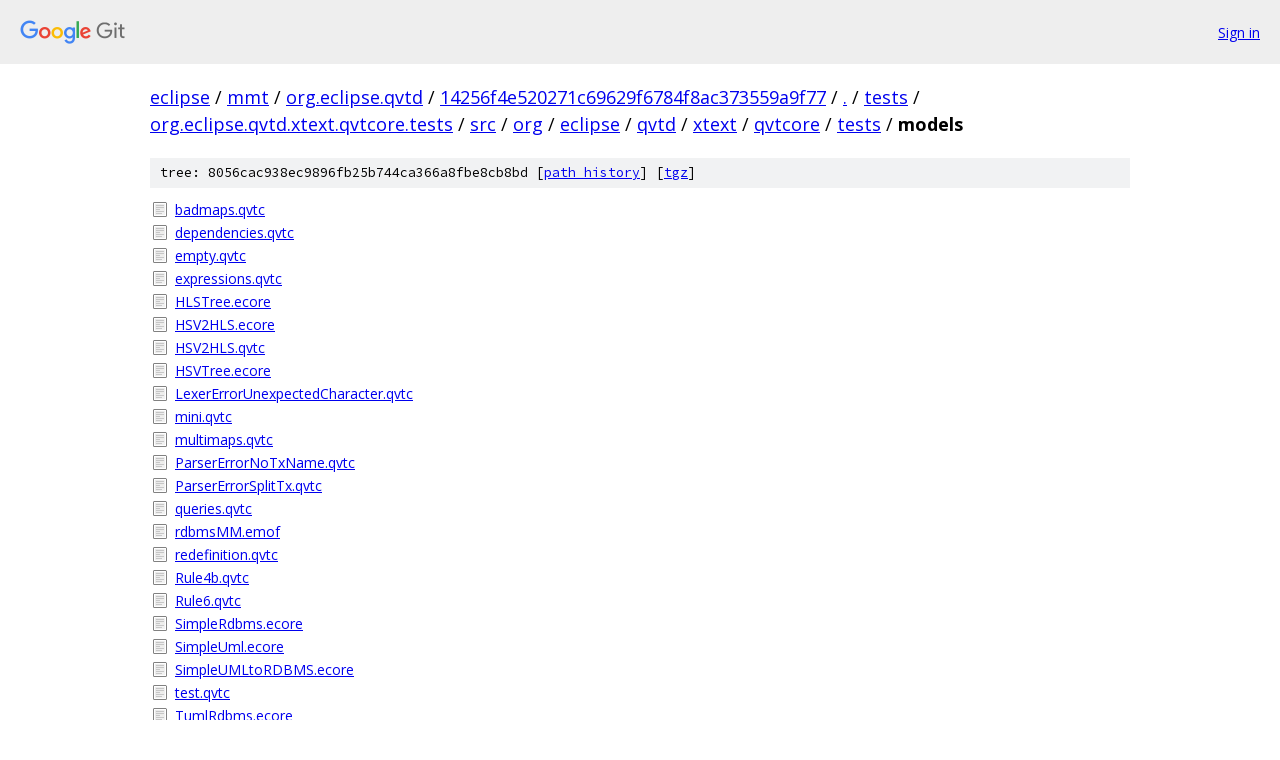

--- FILE ---
content_type: text/html; charset=utf-8
request_url: https://eclipse.googlesource.com/mmt/org.eclipse.qvtd/+/14256f4e520271c69629f6784f8ac373559a9f77/tests/org.eclipse.qvtd.xtext.qvtcore.tests/src/org/eclipse/qvtd/xtext/qvtcore/tests/models?autodive=0%2F%2F%2F%2F%2F/
body_size: 1359
content:
<!DOCTYPE html><html lang="en"><head><meta charset="utf-8"><meta name="viewport" content="width=device-width, initial-scale=1"><title>tests/org.eclipse.qvtd.xtext.qvtcore.tests/src/org/eclipse/qvtd/xtext/qvtcore/tests/models - mmt/org.eclipse.qvtd - Git at Google</title><link rel="stylesheet" type="text/css" href="/+static/base.css"><!-- default customHeadTagPart --></head><body class="Site"><header class="Site-header"><div class="Header"><a class="Header-image" href="/"><img src="//www.gstatic.com/images/branding/lockups/2x/lockup_git_color_108x24dp.png" width="108" height="24" alt="Google Git"></a><div class="Header-menu"> <a class="Header-menuItem" href="https://accounts.google.com/AccountChooser?faa=1&amp;continue=https://eclipse.googlesource.com/login/mmt/org.eclipse.qvtd/%2B/14256f4e520271c69629f6784f8ac373559a9f77/tests/org.eclipse.qvtd.xtext.qvtcore.tests/src/org/eclipse/qvtd/xtext/qvtcore/tests/models?autodive%3D0%252F%252F%252F%252F%252F%252F">Sign in</a> </div></div></header><div class="Site-content"><div class="Container "><div class="Breadcrumbs"><a class="Breadcrumbs-crumb" href="/?format=HTML">eclipse</a> / <a class="Breadcrumbs-crumb" href="/mmt/">mmt</a> / <a class="Breadcrumbs-crumb" href="/mmt/org.eclipse.qvtd/">org.eclipse.qvtd</a> / <a class="Breadcrumbs-crumb" href="/mmt/org.eclipse.qvtd/+/14256f4e520271c69629f6784f8ac373559a9f77">14256f4e520271c69629f6784f8ac373559a9f77</a> / <a class="Breadcrumbs-crumb" href="/mmt/org.eclipse.qvtd/+/14256f4e520271c69629f6784f8ac373559a9f77/?autodive=0%2F%2F%2F%2F%2F%2F">.</a> / <a class="Breadcrumbs-crumb" href="/mmt/org.eclipse.qvtd/+/14256f4e520271c69629f6784f8ac373559a9f77/tests?autodive=0%2F%2F%2F%2F%2F%2F">tests</a> / <a class="Breadcrumbs-crumb" href="/mmt/org.eclipse.qvtd/+/14256f4e520271c69629f6784f8ac373559a9f77/tests/org.eclipse.qvtd.xtext.qvtcore.tests?autodive=0%2F%2F%2F%2F%2F%2F">org.eclipse.qvtd.xtext.qvtcore.tests</a> / <a class="Breadcrumbs-crumb" href="/mmt/org.eclipse.qvtd/+/14256f4e520271c69629f6784f8ac373559a9f77/tests/org.eclipse.qvtd.xtext.qvtcore.tests/src?autodive=0">src</a> / <a class="Breadcrumbs-crumb" href="/mmt/org.eclipse.qvtd/+/14256f4e520271c69629f6784f8ac373559a9f77/tests/org.eclipse.qvtd.xtext.qvtcore.tests/src/org?autodive=0">org</a> / <a class="Breadcrumbs-crumb" href="/mmt/org.eclipse.qvtd/+/14256f4e520271c69629f6784f8ac373559a9f77/tests/org.eclipse.qvtd.xtext.qvtcore.tests/src/org/eclipse?autodive=0">eclipse</a> / <a class="Breadcrumbs-crumb" href="/mmt/org.eclipse.qvtd/+/14256f4e520271c69629f6784f8ac373559a9f77/tests/org.eclipse.qvtd.xtext.qvtcore.tests/src/org/eclipse/qvtd?autodive=0">qvtd</a> / <a class="Breadcrumbs-crumb" href="/mmt/org.eclipse.qvtd/+/14256f4e520271c69629f6784f8ac373559a9f77/tests/org.eclipse.qvtd.xtext.qvtcore.tests/src/org/eclipse/qvtd/xtext?autodive=0">xtext</a> / <a class="Breadcrumbs-crumb" href="/mmt/org.eclipse.qvtd/+/14256f4e520271c69629f6784f8ac373559a9f77/tests/org.eclipse.qvtd.xtext.qvtcore.tests/src/org/eclipse/qvtd/xtext/qvtcore?autodive=0">qvtcore</a> / <a class="Breadcrumbs-crumb" href="/mmt/org.eclipse.qvtd/+/14256f4e520271c69629f6784f8ac373559a9f77/tests/org.eclipse.qvtd.xtext.qvtcore.tests/src/org/eclipse/qvtd/xtext/qvtcore/tests?autodive=0%2F%2F%2F%2F%2F%2F">tests</a> / <span class="Breadcrumbs-crumb">models</span></div><div class="TreeDetail"><div class="u-sha1 u-monospace TreeDetail-sha1">tree: 8056cac938ec9896fb25b744ca366a8fbe8cb8bd [<a href="/mmt/org.eclipse.qvtd/+log/14256f4e520271c69629f6784f8ac373559a9f77/tests/org.eclipse.qvtd.xtext.qvtcore.tests/src/org/eclipse/qvtd/xtext/qvtcore/tests/models">path history</a>] <span>[<a href="/mmt/org.eclipse.qvtd/+archive/14256f4e520271c69629f6784f8ac373559a9f77/tests/org.eclipse.qvtd.xtext.qvtcore.tests/src/org/eclipse/qvtd/xtext/qvtcore/tests/models.tar.gz">tgz</a>]</span></div><ol class="FileList"><li class="FileList-item FileList-item--regularFile" title="Regular file - badmaps.qvtc"><a class="FileList-itemLink" href="/mmt/org.eclipse.qvtd/+/14256f4e520271c69629f6784f8ac373559a9f77/tests/org.eclipse.qvtd.xtext.qvtcore.tests/src/org/eclipse/qvtd/xtext/qvtcore/tests/models/badmaps.qvtc?autodive=0%2F%2F%2F%2F%2F%2F">badmaps.qvtc</a></li><li class="FileList-item FileList-item--regularFile" title="Regular file - dependencies.qvtc"><a class="FileList-itemLink" href="/mmt/org.eclipse.qvtd/+/14256f4e520271c69629f6784f8ac373559a9f77/tests/org.eclipse.qvtd.xtext.qvtcore.tests/src/org/eclipse/qvtd/xtext/qvtcore/tests/models/dependencies.qvtc?autodive=0%2F%2F%2F%2F%2F%2F">dependencies.qvtc</a></li><li class="FileList-item FileList-item--regularFile" title="Regular file - empty.qvtc"><a class="FileList-itemLink" href="/mmt/org.eclipse.qvtd/+/14256f4e520271c69629f6784f8ac373559a9f77/tests/org.eclipse.qvtd.xtext.qvtcore.tests/src/org/eclipse/qvtd/xtext/qvtcore/tests/models/empty.qvtc?autodive=0%2F%2F%2F%2F%2F%2F">empty.qvtc</a></li><li class="FileList-item FileList-item--regularFile" title="Regular file - expressions.qvtc"><a class="FileList-itemLink" href="/mmt/org.eclipse.qvtd/+/14256f4e520271c69629f6784f8ac373559a9f77/tests/org.eclipse.qvtd.xtext.qvtcore.tests/src/org/eclipse/qvtd/xtext/qvtcore/tests/models/expressions.qvtc?autodive=0%2F%2F%2F%2F%2F%2F">expressions.qvtc</a></li><li class="FileList-item FileList-item--regularFile" title="Regular file - HLSTree.ecore"><a class="FileList-itemLink" href="/mmt/org.eclipse.qvtd/+/14256f4e520271c69629f6784f8ac373559a9f77/tests/org.eclipse.qvtd.xtext.qvtcore.tests/src/org/eclipse/qvtd/xtext/qvtcore/tests/models/HLSTree.ecore?autodive=0%2F%2F%2F%2F%2F%2F">HLSTree.ecore</a></li><li class="FileList-item FileList-item--regularFile" title="Regular file - HSV2HLS.ecore"><a class="FileList-itemLink" href="/mmt/org.eclipse.qvtd/+/14256f4e520271c69629f6784f8ac373559a9f77/tests/org.eclipse.qvtd.xtext.qvtcore.tests/src/org/eclipse/qvtd/xtext/qvtcore/tests/models/HSV2HLS.ecore?autodive=0%2F%2F%2F%2F%2F%2F">HSV2HLS.ecore</a></li><li class="FileList-item FileList-item--regularFile" title="Regular file - HSV2HLS.qvtc"><a class="FileList-itemLink" href="/mmt/org.eclipse.qvtd/+/14256f4e520271c69629f6784f8ac373559a9f77/tests/org.eclipse.qvtd.xtext.qvtcore.tests/src/org/eclipse/qvtd/xtext/qvtcore/tests/models/HSV2HLS.qvtc?autodive=0%2F%2F%2F%2F%2F%2F">HSV2HLS.qvtc</a></li><li class="FileList-item FileList-item--regularFile" title="Regular file - HSVTree.ecore"><a class="FileList-itemLink" href="/mmt/org.eclipse.qvtd/+/14256f4e520271c69629f6784f8ac373559a9f77/tests/org.eclipse.qvtd.xtext.qvtcore.tests/src/org/eclipse/qvtd/xtext/qvtcore/tests/models/HSVTree.ecore?autodive=0%2F%2F%2F%2F%2F%2F">HSVTree.ecore</a></li><li class="FileList-item FileList-item--regularFile" title="Regular file - LexerErrorUnexpectedCharacter.qvtc"><a class="FileList-itemLink" href="/mmt/org.eclipse.qvtd/+/14256f4e520271c69629f6784f8ac373559a9f77/tests/org.eclipse.qvtd.xtext.qvtcore.tests/src/org/eclipse/qvtd/xtext/qvtcore/tests/models/LexerErrorUnexpectedCharacter.qvtc?autodive=0%2F%2F%2F%2F%2F%2F">LexerErrorUnexpectedCharacter.qvtc</a></li><li class="FileList-item FileList-item--regularFile" title="Regular file - mini.qvtc"><a class="FileList-itemLink" href="/mmt/org.eclipse.qvtd/+/14256f4e520271c69629f6784f8ac373559a9f77/tests/org.eclipse.qvtd.xtext.qvtcore.tests/src/org/eclipse/qvtd/xtext/qvtcore/tests/models/mini.qvtc?autodive=0%2F%2F%2F%2F%2F%2F">mini.qvtc</a></li><li class="FileList-item FileList-item--regularFile" title="Regular file - multimaps.qvtc"><a class="FileList-itemLink" href="/mmt/org.eclipse.qvtd/+/14256f4e520271c69629f6784f8ac373559a9f77/tests/org.eclipse.qvtd.xtext.qvtcore.tests/src/org/eclipse/qvtd/xtext/qvtcore/tests/models/multimaps.qvtc?autodive=0%2F%2F%2F%2F%2F%2F">multimaps.qvtc</a></li><li class="FileList-item FileList-item--regularFile" title="Regular file - ParserErrorNoTxName.qvtc"><a class="FileList-itemLink" href="/mmt/org.eclipse.qvtd/+/14256f4e520271c69629f6784f8ac373559a9f77/tests/org.eclipse.qvtd.xtext.qvtcore.tests/src/org/eclipse/qvtd/xtext/qvtcore/tests/models/ParserErrorNoTxName.qvtc?autodive=0%2F%2F%2F%2F%2F%2F">ParserErrorNoTxName.qvtc</a></li><li class="FileList-item FileList-item--regularFile" title="Regular file - ParserErrorSplitTx.qvtc"><a class="FileList-itemLink" href="/mmt/org.eclipse.qvtd/+/14256f4e520271c69629f6784f8ac373559a9f77/tests/org.eclipse.qvtd.xtext.qvtcore.tests/src/org/eclipse/qvtd/xtext/qvtcore/tests/models/ParserErrorSplitTx.qvtc?autodive=0%2F%2F%2F%2F%2F%2F">ParserErrorSplitTx.qvtc</a></li><li class="FileList-item FileList-item--regularFile" title="Regular file - queries.qvtc"><a class="FileList-itemLink" href="/mmt/org.eclipse.qvtd/+/14256f4e520271c69629f6784f8ac373559a9f77/tests/org.eclipse.qvtd.xtext.qvtcore.tests/src/org/eclipse/qvtd/xtext/qvtcore/tests/models/queries.qvtc?autodive=0%2F%2F%2F%2F%2F%2F">queries.qvtc</a></li><li class="FileList-item FileList-item--regularFile" title="Regular file - rdbmsMM.emof"><a class="FileList-itemLink" href="/mmt/org.eclipse.qvtd/+/14256f4e520271c69629f6784f8ac373559a9f77/tests/org.eclipse.qvtd.xtext.qvtcore.tests/src/org/eclipse/qvtd/xtext/qvtcore/tests/models/rdbmsMM.emof?autodive=0%2F%2F%2F%2F%2F%2F">rdbmsMM.emof</a></li><li class="FileList-item FileList-item--regularFile" title="Regular file - redefinition.qvtc"><a class="FileList-itemLink" href="/mmt/org.eclipse.qvtd/+/14256f4e520271c69629f6784f8ac373559a9f77/tests/org.eclipse.qvtd.xtext.qvtcore.tests/src/org/eclipse/qvtd/xtext/qvtcore/tests/models/redefinition.qvtc?autodive=0%2F%2F%2F%2F%2F%2F">redefinition.qvtc</a></li><li class="FileList-item FileList-item--regularFile" title="Regular file - Rule4b.qvtc"><a class="FileList-itemLink" href="/mmt/org.eclipse.qvtd/+/14256f4e520271c69629f6784f8ac373559a9f77/tests/org.eclipse.qvtd.xtext.qvtcore.tests/src/org/eclipse/qvtd/xtext/qvtcore/tests/models/Rule4b.qvtc?autodive=0%2F%2F%2F%2F%2F%2F">Rule4b.qvtc</a></li><li class="FileList-item FileList-item--regularFile" title="Regular file - Rule6.qvtc"><a class="FileList-itemLink" href="/mmt/org.eclipse.qvtd/+/14256f4e520271c69629f6784f8ac373559a9f77/tests/org.eclipse.qvtd.xtext.qvtcore.tests/src/org/eclipse/qvtd/xtext/qvtcore/tests/models/Rule6.qvtc?autodive=0%2F%2F%2F%2F%2F%2F">Rule6.qvtc</a></li><li class="FileList-item FileList-item--regularFile" title="Regular file - SimpleRdbms.ecore"><a class="FileList-itemLink" href="/mmt/org.eclipse.qvtd/+/14256f4e520271c69629f6784f8ac373559a9f77/tests/org.eclipse.qvtd.xtext.qvtcore.tests/src/org/eclipse/qvtd/xtext/qvtcore/tests/models/SimpleRdbms.ecore?autodive=0%2F%2F%2F%2F%2F%2F">SimpleRdbms.ecore</a></li><li class="FileList-item FileList-item--regularFile" title="Regular file - SimpleUml.ecore"><a class="FileList-itemLink" href="/mmt/org.eclipse.qvtd/+/14256f4e520271c69629f6784f8ac373559a9f77/tests/org.eclipse.qvtd.xtext.qvtcore.tests/src/org/eclipse/qvtd/xtext/qvtcore/tests/models/SimpleUml.ecore?autodive=0%2F%2F%2F%2F%2F%2F">SimpleUml.ecore</a></li><li class="FileList-item FileList-item--regularFile" title="Regular file - SimpleUMLtoRDBMS.ecore"><a class="FileList-itemLink" href="/mmt/org.eclipse.qvtd/+/14256f4e520271c69629f6784f8ac373559a9f77/tests/org.eclipse.qvtd.xtext.qvtcore.tests/src/org/eclipse/qvtd/xtext/qvtcore/tests/models/SimpleUMLtoRDBMS.ecore?autodive=0%2F%2F%2F%2F%2F%2F">SimpleUMLtoRDBMS.ecore</a></li><li class="FileList-item FileList-item--regularFile" title="Regular file - test.qvtc"><a class="FileList-itemLink" href="/mmt/org.eclipse.qvtd/+/14256f4e520271c69629f6784f8ac373559a9f77/tests/org.eclipse.qvtd.xtext.qvtcore.tests/src/org/eclipse/qvtd/xtext/qvtcore/tests/models/test.qvtc?autodive=0%2F%2F%2F%2F%2F%2F">test.qvtc</a></li><li class="FileList-item FileList-item--regularFile" title="Regular file - TumlRdbms.ecore"><a class="FileList-itemLink" href="/mmt/org.eclipse.qvtd/+/14256f4e520271c69629f6784f8ac373559a9f77/tests/org.eclipse.qvtd.xtext.qvtcore.tests/src/org/eclipse/qvtd/xtext/qvtcore/tests/models/TumlRdbms.ecore?autodive=0%2F%2F%2F%2F%2F%2F">TumlRdbms.ecore</a></li><li class="FileList-item FileList-item--regularFile" title="Regular file - type_check.qvtc"><a class="FileList-itemLink" href="/mmt/org.eclipse.qvtd/+/14256f4e520271c69629f6784f8ac373559a9f77/tests/org.eclipse.qvtd.xtext.qvtcore.tests/src/org/eclipse/qvtd/xtext/qvtcore/tests/models/type_check.qvtc?autodive=0%2F%2F%2F%2F%2F%2F">type_check.qvtc</a></li><li class="FileList-item FileList-item--regularFile" title="Regular file - uml2rdbms.qvtc"><a class="FileList-itemLink" href="/mmt/org.eclipse.qvtd/+/14256f4e520271c69629f6784f8ac373559a9f77/tests/org.eclipse.qvtd.xtext.qvtcore.tests/src/org/eclipse/qvtd/xtext/qvtcore/tests/models/uml2rdbms.qvtc?autodive=0%2F%2F%2F%2F%2F%2F">uml2rdbms.qvtc</a></li><li class="FileList-item FileList-item--regularFile" title="Regular file - uml2rdbms.qvti.qvtc"><a class="FileList-itemLink" href="/mmt/org.eclipse.qvtd/+/14256f4e520271c69629f6784f8ac373559a9f77/tests/org.eclipse.qvtd.xtext.qvtcore.tests/src/org/eclipse/qvtd/xtext/qvtcore/tests/models/uml2rdbms.qvti.qvtc?autodive=0%2F%2F%2F%2F%2F%2F">uml2rdbms.qvti.qvtc</a></li><li class="FileList-item FileList-item--regularFile" title="Regular file - uml2rdbms.qvtu.qvtc"><a class="FileList-itemLink" href="/mmt/org.eclipse.qvtd/+/14256f4e520271c69629f6784f8ac373559a9f77/tests/org.eclipse.qvtd.xtext.qvtcore.tests/src/org/eclipse/qvtd/xtext/qvtcore/tests/models/uml2rdbms.qvtu.qvtc?autodive=0%2F%2F%2F%2F%2F%2F">uml2rdbms.qvtu.qvtc</a></li><li class="FileList-item FileList-item--regularFile" title="Regular file - umlMM.emof"><a class="FileList-itemLink" href="/mmt/org.eclipse.qvtd/+/14256f4e520271c69629f6784f8ac373559a9f77/tests/org.eclipse.qvtd.xtext.qvtcore.tests/src/org/eclipse/qvtd/xtext/qvtcore/tests/models/umlMM.emof?autodive=0%2F%2F%2F%2F%2F%2F">umlMM.emof</a></li><li class="FileList-item FileList-item--regularFile" title="Regular file - validator.qvtc"><a class="FileList-itemLink" href="/mmt/org.eclipse.qvtd/+/14256f4e520271c69629f6784f8ac373559a9f77/tests/org.eclipse.qvtd.xtext.qvtcore.tests/src/org/eclipse/qvtd/xtext/qvtcore/tests/models/validator.qvtc?autodive=0%2F%2F%2F%2F%2F%2F">validator.qvtc</a></li><li class="FileList-item FileList-item--regularFile" title="Regular file - visibility.qvtc"><a class="FileList-itemLink" href="/mmt/org.eclipse.qvtd/+/14256f4e520271c69629f6784f8ac373559a9f77/tests/org.eclipse.qvtd.xtext.qvtcore.tests/src/org/eclipse/qvtd/xtext/qvtcore/tests/models/visibility.qvtc?autodive=0%2F%2F%2F%2F%2F%2F">visibility.qvtc</a></li></ol></div></div> <!-- Container --></div> <!-- Site-content --><footer class="Site-footer"><div class="Footer"><span class="Footer-poweredBy">Powered by <a href="https://gerrit.googlesource.com/gitiles/">Gitiles</a>| <a href="https://policies.google.com/privacy">Privacy</a>| <a href="https://policies.google.com/terms">Terms</a></span><span class="Footer-formats"><a class="u-monospace Footer-formatsItem" href="?format=TEXT">txt</a> <a class="u-monospace Footer-formatsItem" href="?format=JSON">json</a></span></div></footer></body></html>